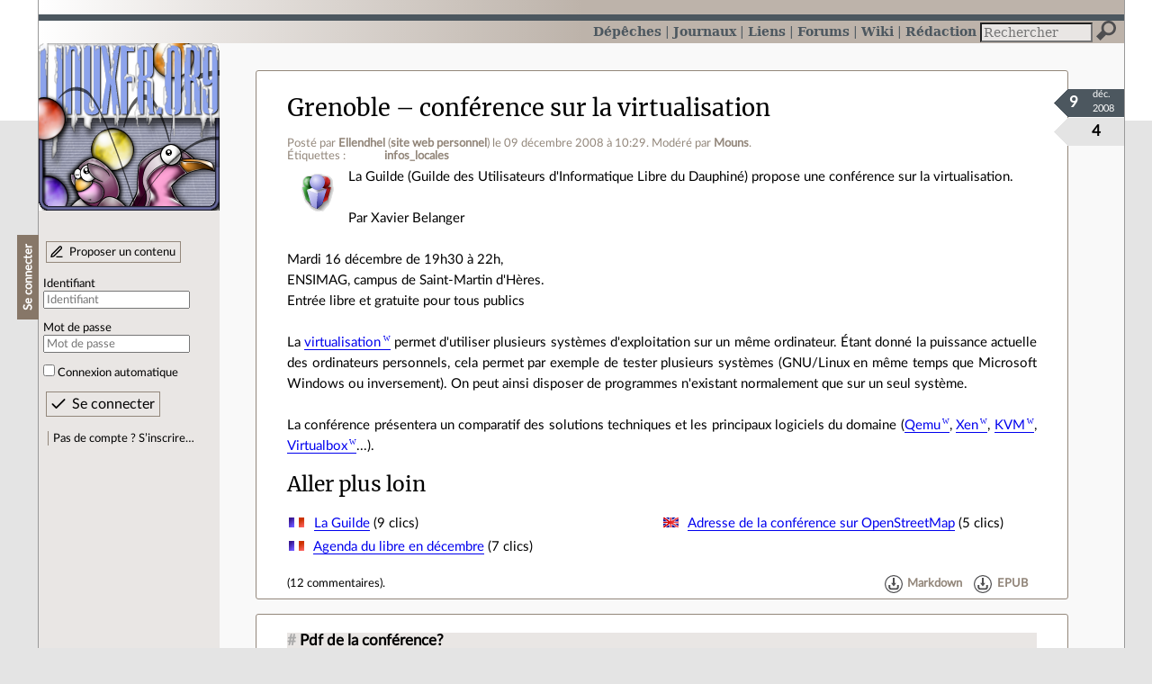

--- FILE ---
content_type: text/html; charset=utf-8
request_url: https://linuxfr.org/news/grenoble-conference-sur-la-virtualisation
body_size: 8354
content:
<!DOCTYPE html>
<html lang="fr">
<head>
<meta charset="utf-8">
<title>Grenoble – conférence sur la virtualisation - LinuxFr.org</title>
<style type="text/css">header#branding h1 { background-image: url(/images/logos/linuxfr2_logo-frozen.png) }</style>
<link rel="stylesheet" href="/assets/application-8fbb115c941e433d5cde17e12c376f77d92d2c4eac19d01e1414d617c4d2506f.css" />
<link rel="shortcut icon" type="image/x-icon" href="/favicon.png" />
<meta content="width=device-width" name="viewport">
<meta content="Ellendhel" name="author">
<meta content="Grenoble – conférence sur la virtualisation" name="description">
<meta content="infos_locales" name="keywords">
<link rel="alternate" type="application/atom+xml" title="Flux Atom des commentaires sur « Grenoble – conférence sur la virtualisation »" href="/nodes/23882/comments.atom" />
</head>

<body class="" id="news-show">
<div id="top"></div>
<nav id="site">
<div class="go_to_content">
<a href="#contents">Aller au contenu</a>
<a href="#sidebar">Aller au menu</a>
</div>
<ul>
<li class="active"><a title="Actualités, événements et autres nouveautés" href="/news">Dépêches</a></li>
<li><a title="Journaux personnels de nos visiteurs" href="/journaux">Journaux</a></li>
<li><a title="Liens remarquables" href="/liens">Liens</a></li>
<li><a title="Questions‑réponses, petites annonces" href="/forums">Forums</a></li>
<li><a title="Pages wiki" href="/wiki">Wiki</a></li>
<li><a title="Participez à la rédaction des dépêches" href="/redaction">Rédaction</a></li>
</ul>
<form action="/recherche" accept-charset="UTF-8" method="get"><input name="utf8" type="hidden" value="&#x2713;" />
<div class="searchbox" role="search">
<label for="query" id="label_query">Recherche :</label>
<input id="query" name="q" type="search" placeholder="Rechercher" />
<input type="submit" value="Rechercher" id="search_submit" title="Lancer la recherche sur le site" data-disable-with="Rechercher" />
</div>
</form>

</nav>

<aside id="sidebar">
<header id="branding"><h1 title="Le logo de LinuxFr.org"><a href="/">LinuxFr.org</a></h1></header>
<div class="login box">
<h1>Se connecter</h1>
<div class="new_content">
<a href="/proposer-un-contenu">Proposer un contenu</a>
</div>
<form class="new_account" id="new_account_sidebar" action="/compte/connexion" accept-charset="UTF-8" method="post"><input name="utf8" type="hidden" value="&#x2713;" /><input type="hidden" name="authenticity_token" value="qYtxWl6SPyPrgr7gJSvVYoSaicO_ss7-z5WfCV1wo2AKrYU3zlpwc6lgrQCsVedYRsdPnlPPELvDdOTiDpJUpQ" /><p>
<label for="account_login_sidebar">Identifiant</label>
<input id="account_login_sidebar" required="required" placeholder="Identifiant" size="20" type="text" name="account[login]" />
</p>
<p>
<label for="account_password_sidebar">Mot de passe</label>
<input id="account_password_sidebar" required="required" placeholder="Mot de passe" size="20" type="password" name="account[password]" />
</p>
<p>
<input name="account[remember_me]" type="hidden" value="0" /><input id="account_remember_me_sidebar" type="checkbox" value="1" name="account[remember_me]" />
<label for="account_remember_me_sidebar">Connexion automatique</label>
</p>
<p>
<input type="submit" name="commit" value="Se connecter" id="account_submit_sidebar" data-disable-with="Se connecter" />
</p>
</form>
<ul>
<li><a href="/compte/inscription">Pas de compte ? S’inscrire…</a></li>
</ul>
</div>

</aside>

<section class="container" id="container">
<main id="contents" role="main">
<article class="node hentry score0 news" itemscope itemtype="http://schema.org/Article">
<header>
<h1 class="entry-title" itemprop="name"><a href="/news/grenoble-conference-sur-la-virtualisation">Grenoble – conférence sur la virtualisation</a></h1>
<div class="meta">
<span class="floating_spacer"></span><span class="posted_by_spanblock">Posté par <a rel="author" href="/users/ellendhel">Ellendhel</a> (<a href="https://www.ellendhel.net/">site web personnel</a>) <time datetime="2008-12-09T10:29:45+01:00" class="updated">le 09 décembre 2008 à 10:29</time>.</span>

<span class="moderated_by_spanblock">Modéré par <a href="/users/mouns">Mouns</a>.</span>
<div class="tags">
Étiquettes :
<ul class="tag_cloud" itemprop="keywords">
<li><a rel="tag" href="/tags/infos_locales/public">infos_locales</a></li></ul>
</div>
</div>
</header>
<div class="figures">
<meta content="UserLikes:4" itemprop="interactionCount">
<figure class="score" title="Note de ce contenu">4</figure>
<figure class="datePourCss"><div class="jour">9</div><div class="mois">déc.</div><div class="annee">2008</div></figure>
<figure class="image" itemprop="image"><a href="/sections/lug"><img alt="Lug" title="Lug" src="/images/sections/29.png" /></a></figure>
</div>
<div class="content entry-content" itemprop="articleBody">
La Guilde (Guilde des Utilisateurs d'Informatique Libre du Dauphiné) propose une conférence sur la virtualisation.<br />
<br />
Par Xavier Belanger<br />
<br />
Mardi 16 décembre de 19h30 à 22h,<br />
ENSIMAG, campus de Saint-Martin d'Hères.<br />
Entrée libre et gratuite pour tous publics<br />
<br />
La <a href="http://fr.wikipedia.org/wiki/virtualisation" title="Définition Wikipédia">virtualisation</a> permet d'utiliser plusieurs systèmes d'exploitation sur un même ordinateur. Étant donné la puissance actuelle des ordinateurs personnels, cela permet par exemple de tester plusieurs systèmes (GNU/Linux en même temps que Microsoft Windows ou inversement). On peut ainsi disposer de programmes n'existant normalement que sur un seul système.<br />
<br />
La conférence présentera un comparatif des solutions techniques et les principaux logiciels du domaine (<a href="http://fr.wikipedia.org/wiki/Qemu" title="Définition Wikipédia">Qemu</a>, <a href="http://fr.wikipedia.org/wiki/Xen" title="Définition Wikipédia">Xen</a>, <a href="http://fr.wikipedia.org/wiki/Kernel-based_Virtual_Machine" title="Définition Wikipédia">KVM</a>, <a href="http://fr.wikipedia.org/wiki/Virtualbox" title="Définition Wikipédia">Virtualbox</a>...).

<h2>Aller plus loin</h2>
<ul class="links">
<li class="link" data-url="/redaction/links/59754/modifier" id="link_59754" lang="fr">
<a data-hit="59754" title="http://www.guilde.asso.fr/" hreflang="fr" class="hit_counter" href="http://www.guilde.asso.fr/">La Guilde</a>
(9 clics)
</li>
<li class="link" data-url="/redaction/links/59755/modifier" id="link_59755" lang="en">
<a data-hit="59755" title="http://www.openstreetmap.org/export/embed.html?bbox=5.76293,45.19083,5.77276,45.19615&amp;layer=mapnik&amp;marker=45.19321,5.76801" hreflang="en" class="hit_counter" href="http://www.openstreetmap.org/export/embed.html?bbox=5.76293,45.19083,5.77276,45.19615&amp;layer=mapnik&amp;marker=45.19321,5.76801">Adresse de la conférence sur OpenStreetMap</a>
(5 clics)
</li>
<li class="link" data-url="/redaction/links/59756/modifier" id="link_59756" lang="fr">
<a data-hit="59756" title="http://agendadulibre.org/?year=2008&amp;month=12&amp;region=all" hreflang="fr" class="hit_counter" href="http://agendadulibre.org/?year=2008&amp;month=12&amp;region=all">Agenda du libre en décembre</a>
(7 clics)
</li>

</ul>

</div>
<footer class="actions">
<meta itemprop="interactionCount" content="UserComments:12" /><span class="anonymous_reader"> (<span class="nb_comments">12 commentaires</span>).</span>

<div class="formats">
<a title="Télécharger ce contenu au format Markdown" class="action download" href="/news/grenoble-conference-sur-la-virtualisation.md">Markdown</a>
<a title="Télécharger ce contenu au format EPUB" class="action download" href="/news/grenoble-conference-sur-la-virtualisation.epub">EPUB</a>
</div>

</footer>
</article>

<div id="comments">
<ul class="threads">
<li class="comment odd score2" id="comment-989527">
<h2>

<a title="Lien direct vers ce commentaire" class="anchor" href="/news/grenoble-conference-sur-la-virtualisation#comment-989527">#</a>
 
<a class="title" href="/nodes/23882/comments/989527">Pdf de la conférence?</a>
</h2>
<p class="meta">
<span class="floating_spacer"></span><span class="posted_by_spanblock">Posté par <a rel="author" href="/users/octane">octane</a> <time datetime="2008-12-09T15:08:24+01:00" class="updated">le 09 décembre 2008 à 15:08</time>.</span>
Évalué à <span class="score">2</span>.
</p>
<figure class="image"><img class="avatar" alt="" width="64" height="64" src="//img.linuxfr.org/avatars/566/040/000/avatar.png" /></figure>
<div class="content">

	Le sujet m'intéresse beaucoup.<br />
Savez vous si les documents exposés pendant ces conférences sera (ou est déjà) accessible?
</div>
<footer class="actions">
</footer>

<ul>
<li class="comment odd score4" id="comment-989532">
<h2>
<a title="Remonter au commentaire parent" class="parent" href="/news/grenoble-conference-sur-la-virtualisation#comment-989527">[^]</a>
<a title="Lien direct vers ce commentaire" class="anchor" href="/news/grenoble-conference-sur-la-virtualisation#comment-989532">#</a>
 
<a class="title" href="/nodes/23882/comments/989532">Re: Pdf de la conférence?</a>
</h2>
<p class="meta">
<span class="floating_spacer"></span><span class="posted_by_spanblock">Posté par <a rel="author" href="/users/ellendhel">Ellendhel</a> (<a href="https://www.ellendhel.net/">site web personnel</a>) <time datetime="2008-12-09T15:20:14+01:00" class="updated">le 09 décembre 2008 à 15:20</time>.</span>
Évalué à <span class="score">4</span>.
</p>
<figure class="image"><img class="avatar" alt="" width="64" height="64" src="//linuxfr.org/images/default-avatar.svg" /></figure>
<div class="content">

	<i>Savez vous si les documents exposés pendant ces conférences sera (ou est déjà) accessible ?</i><br />
<br />
Ils seront mis en ligne dès que possible après la conférence, sous licence Creative Commons by-nc-ca 2.0 (<a href="http://creativecommons.org/licenses/by-nc-sa/2.0/fr/).">http://creativecommons.org/licenses/by-nc-sa/2.0/fr/).</a>
</div>
<footer class="actions">
</footer>

<ul>
<li class="comment odd score1" id="comment-992873">
<h2>
<a title="Remonter au commentaire parent" class="parent" href="/news/grenoble-conference-sur-la-virtualisation#comment-989532">[^]</a>
<a title="Lien direct vers ce commentaire" class="anchor" href="/news/grenoble-conference-sur-la-virtualisation#comment-992873">#</a>
 
<a class="title" href="/nodes/23882/comments/992873">Re: Pdf de la conférence?</a>
</h2>
<p class="meta">
<span class="floating_spacer"></span><span class="posted_by_spanblock">Posté par <a rel="author" href="/users/clowncoder">clowncoder</a> <time datetime="2008-12-19T12:30:11+01:00" class="updated">le 19 décembre 2008 à 12:30</time>.</span>
Évalué à <span class="score">1</span>.
</p>
<figure class="image"><img class="avatar" alt="" width="64" height="64" src="//linuxfr.org/images/default-avatar.svg" /></figure>
<div class="content">

	Et maintenant que la conférence a eu lieu, où est le pdf de la conférence?
</div>
<footer class="actions">
</footer>

<ul>
<li class="comment odd score2" id="comment-993605">
<h2>
<a title="Remonter au commentaire parent" class="parent" href="/news/grenoble-conference-sur-la-virtualisation#comment-992873">[^]</a>
<a title="Lien direct vers ce commentaire" class="anchor" href="/news/grenoble-conference-sur-la-virtualisation#comment-993605">#</a>
 
<a class="title" href="/nodes/23882/comments/993605">Re: Pdf de la conférence?</a>
</h2>
<p class="meta">
<span class="floating_spacer"></span><span class="posted_by_spanblock">Posté par <a rel="author" href="/users/ellendhel">Ellendhel</a> (<a href="https://www.ellendhel.net/">site web personnel</a>) <time datetime="2008-12-22T19:33:42+01:00" class="updated">le 22 décembre 2008 à 19:33</time>.</span>
Évalué à <span class="score">2</span>.
</p>
<figure class="image"><img class="avatar" alt="" width="64" height="64" src="//linuxfr.org/images/default-avatar.svg" /></figure>
<div class="content">

	Entre les mains d'un des responsables webmaster de l'association qui ne l'a pas encore mis en ligne...<br />
<br />
Par ailleurs, ce ne sera pas un PDF mais un fichier OpenDocument : quelques présentations sont animées, il y a des notes pour compléter les diapositives et au vu de la licence, c'est plus simple si quelqu'un veut reprendre ce qui y figure.<br />
<br />
Si le webmaster tarde un peu trop, je tâcherai de trouver un endroit où rendre le fichier accessible.
</div>
<footer class="actions">
</footer>

<ul>
<li class="comment odd score2" id="comment-995433">
<h2>
<a title="Remonter au commentaire parent" class="parent" href="/news/grenoble-conference-sur-la-virtualisation#comment-993605">[^]</a>
<a title="Lien direct vers ce commentaire" class="anchor" href="/news/grenoble-conference-sur-la-virtualisation#comment-995433">#</a>
 
<a class="title" href="/nodes/23882/comments/995433">Re: Pdf de la conférence?</a>
</h2>
<p class="meta">
<span class="floating_spacer"></span><span class="posted_by_spanblock">Posté par <a rel="author" href="/users/ellendhel">Ellendhel</a> (<a href="https://www.ellendhel.net/">site web personnel</a>) <time datetime="2009-01-02T14:38:15+01:00" class="updated">le 02 janvier 2009 à 14:38</time>.</span>
Évalué à <span class="score">2</span>.
</p>
<figure class="image"><img class="avatar" alt="" width="64" height="64" src="//linuxfr.org/images/default-avatar.svg" /></figure>
<div class="content">

	
<i>je tâcherai de trouver un endroit où rendre le fichier accessible.</i><br />
<br />
Voilà qui est fait :<br />
<br />
 <a href="http://ellendhel.nerim.net/presentation-virtualisation.odp">http://ellendhel.nerim.net/presentation-virtualisation.odp</a><br />
<br />
Il y a quelques diapositives animées, mais rien de très important pour la compréhension : par contre il est plus intéressant de consulter les notes qui accompagnent les diapositives.
</div>
<footer class="actions">
</footer>

</li>

</ul>
</li>

</ul>
</li>

</ul>
</li>

</ul>
</li>

<li class="comment even score1" id="comment-989701">
<h2>

<a title="Lien direct vers ce commentaire" class="anchor" href="/news/grenoble-conference-sur-la-virtualisation#comment-989701">#</a>
 
<a class="title" href="/nodes/23882/comments/989701">Et UML?</a>
</h2>
<p class="meta">
<span class="floating_spacer"></span><span class="posted_by_spanblock">Posté par <a rel="author" href="/users/clowncoder">clowncoder</a> <time datetime="2008-12-09T22:04:30+01:00" class="updated">le 09 décembre 2008 à 22:04</time>.</span>
Évalué à <span class="score">1</span>.
</p>
<figure class="image"><img class="avatar" alt="" width="64" height="64" src="//linuxfr.org/images/default-avatar.svg" /></figure>
<div class="content">

	Comme d'habitude, UML qui est la première machine virtuelle intégrée dans le noyau linux de base n'est pas mentionnée!<br />
Pourtant, c'est très probablement la meilleur solution pour créer un réseau virtuel dans un PC!<br />
En tous cas, c'est celle que j'ai choisi pour mon open source à <a href="http://clownix.net.">http://clownix.net.</a><br />
Cette solution permet de mettre toutes les machines et le réseau virtuel dans le monde user de la machine hôte, plutôt que de bidouiller avec le noyau de l'hôte pour créer des connections entre machines.
</div>
<footer class="actions">
</footer>

<ul>
<li class="comment odd score2" id="comment-989709">
<h2>
<a title="Remonter au commentaire parent" class="parent" href="/news/grenoble-conference-sur-la-virtualisation#comment-989701">[^]</a>
<a title="Lien direct vers ce commentaire" class="anchor" href="/news/grenoble-conference-sur-la-virtualisation#comment-989709">#</a>
 
<a class="title" href="/nodes/23882/comments/989709">Re: Et UML?</a>
</h2>
<p class="meta">
<span class="floating_spacer"></span><span class="posted_by_spanblock">Posté par <a rel="author" href="/users/baud">BAud</a> (<a href="http://mageiacauldron.tuxfamily.org">site web personnel</a>) <time datetime="2008-12-09T22:15:16+01:00" class="updated">le 09 décembre 2008 à 22:15</time>.</span>
Évalué à <span class="score">2</span>.
</p>
<figure class="image"><img class="avatar" alt="" width="64" height="64" src="//img.linuxfr.org/avatars/593/042/000/avatar.png" /></figure>
<div class="content">

	si tu vas par là, <a href="http://fr.wikipedia.org/wiki/OpenVZ" title="Définition Wikipédia">OpenVZ</a> non plus ou <a href="http://fr.wikipedia.org/wiki/Chroot" title="Définition Wikipédia">Chroot</a> ou <a href="http://fr.wikipedia.org/wiki/Linux-VServer" title="Définition Wikipédia">Linux-VServer</a> ;-)<br />
'fin si tu peux fournir un § sur chacun des produits listés sur <a href="http://fr.wikipedia.org/wiki/Cat%C3%A9gorie:Virtualisation">http://fr.wikipedia.org/wiki/Cat%C3%A9gorie:Virtualisation</a> sans doute que personne ne crachera dessus :-)
</div>
<footer class="actions">
</footer>

<ul>
<li class="comment odd score2" id="comment-989728">
<h2>
<a title="Remonter au commentaire parent" class="parent" href="/news/grenoble-conference-sur-la-virtualisation#comment-989709">[^]</a>
<a title="Lien direct vers ce commentaire" class="anchor" href="/news/grenoble-conference-sur-la-virtualisation#comment-989728">#</a>
 
<a class="title" href="/nodes/23882/comments/989728">Re: Et UML?</a>
</h2>
<p class="meta">
<span class="floating_spacer"></span><span class="posted_by_spanblock">Posté par <a rel="author" href="/users/clowncoder">clowncoder</a> <time datetime="2008-12-09T22:46:57+01:00" class="updated">le 09 décembre 2008 à 22:46</time>.</span>
Évalué à <span class="score">2</span>.
</p>
<figure class="image"><img class="avatar" alt="" width="64" height="64" src="//linuxfr.org/images/default-avatar.svg" /></figure>
<div class="content">

	Chroot? Pas de noyau, dur de simuler un réseau sans stack ip!<br />
OpenVZ et Linux-VServer: patch du noyau hôte avec tous les problèmes qui vont avec!<br />
Il y a en effet une grande liste de possibilitées, mais le mieux est d'exposer les meilleurs et les plus simples plutôts que de noyer l'info.<br />
UML sépare bien le noyau de la cible et celui de la machine hôte qui est quelconque.<br />
<br />
Si quelqu'un a une autre machine virtuelle avec laquelle je pourrait faire un réseau virtuel dans le monde user d'une machine hôte quelconque (pourvu qu'elle soit linux), alors je suis preneur, et serait même très heureux d'avoir une seconde alternative.
</div>
<footer class="actions">
</footer>

<ul>
<li class="comment odd score1" id="comment-989833">
<h2>
<a title="Remonter au commentaire parent" class="parent" href="/news/grenoble-conference-sur-la-virtualisation#comment-989728">[^]</a>
<a title="Lien direct vers ce commentaire" class="anchor" href="/news/grenoble-conference-sur-la-virtualisation#comment-989833">#</a>
 
<a class="title" href="/nodes/23882/comments/989833">Re: Et UML?</a>
</h2>
<p class="meta">
<span class="floating_spacer"></span><span class="posted_by_spanblock">Posté par <a rel="author" href="/users/karmatronic">karmatronic</a> <time datetime="2008-12-10T09:31:49+01:00" class="updated">le 10 décembre 2008 à 09:31</time>.</span>
Évalué à <span class="score">1</span>.
</p>
<figure class="image"><img class="avatar" alt="" width="64" height="64" src="//img.linuxfr.org/avatars/844/034/000/avatar.jpg" /></figure>
<div class="content">

	en même temps ,le projet UML me semble pas tres actif (page web morne,lien  de download des  root filesystems inactif ).<br />
&lt;coup de gueule&gt;<br />
je trouve ça fort d avoir du passer une heure hier soir á me creer mon propre root file system (plus 20 minutes pour le kernel aussi)  pour pourvoir lancer un centos5.2<br />
&lt;/coup de gueule&gt;<br />
evidemment,tu vas me parler de debootstrap et t auras raison,c est juste dommage qu il n y ait pas plus de suivi sur le dev d outils du meme style pour d autres distribs.<br />
bref , UML c est top pour les tests mais c est pas comparable en termes de fonctionnalites a un vmware ESX
</div>
<footer class="actions">
</footer>

<ul>
<li class="comment odd score2" id="comment-989938">
<h2>
<a title="Remonter au commentaire parent" class="parent" href="/news/grenoble-conference-sur-la-virtualisation#comment-989833">[^]</a>
<a title="Lien direct vers ce commentaire" class="anchor" href="/news/grenoble-conference-sur-la-virtualisation#comment-989938">#</a>
 
<a class="title" href="/nodes/23882/comments/989938">Re: Et UML?</a>
</h2>
<p class="meta">
<span class="floating_spacer"></span><span class="posted_by_spanblock">Posté par <a rel="author" href="/users/clowncoder">clowncoder</a> <time datetime="2008-12-10T14:03:54+01:00" class="updated">le 10 décembre 2008 à 14:03</time>.</span>
Évalué à <span class="score">2</span>.
</p>
<figure class="image"><img class="avatar" alt="" width="64" height="64" src="//linuxfr.org/images/default-avatar.svg" /></figure>
<div class="content">

	Sur le site <a href="http://clownix.net,">http://clownix.net,</a> tu as les files-systems, les linux associés pour les debian lenny et fedora 10 pour 32 et 64 bits et en plus le mode d'emploi pour faire ces file-systems.<br />
Il y a aussi un file system fait à partir des sources, c'est celui que j'utilise moi, seulement en 32 bits.<br />
<br />
Les sites mornes et peu actifs le sont parce-que l'énergie n'est pas concentré sur la com.<br />
<br />
Tous ce qui est packaging, décoration, pub,  coute du temps  qui est pris sur le produit, le travail de fond se fait discretement.
</div>
<footer class="actions">
</footer>

<ul>
<li class="comment odd score2" id="comment-990024">
<h2>
<a title="Remonter au commentaire parent" class="parent" href="/news/grenoble-conference-sur-la-virtualisation#comment-989938">[^]</a>
<a title="Lien direct vers ce commentaire" class="anchor" href="/news/grenoble-conference-sur-la-virtualisation#comment-990024">#</a>
 
<a class="title" href="/nodes/23882/comments/990024">Re: Et UML?</a>
</h2>
<p class="meta">
<span class="floating_spacer"></span><span class="posted_by_spanblock">Posté par <a rel="author" href="/users/karmatronic">karmatronic</a> <time datetime="2008-12-10T17:05:01+01:00" class="updated">le 10 décembre 2008 à 17:05</time>.</span>
Évalué à <span class="score">2</span>.
</p>
<figure class="image"><img class="avatar" alt="" width="64" height="64" src="//img.linuxfr.org/avatars/844/034/000/avatar.jpg" /></figure>
<div class="content">

	y a une virgule  de trop sur ton lien.<br />
je pense que tu devrais specifier sur ton site une description de ton outil , de loin on ne voit pas completement l interet(par exemple qu est ce que ça apporte par rapport á un packet tracer,tester zebra pour l ospf sous linux?)<br />
en tout cas , ton script cloonix_fedora_bootstrap est sympa,je teste ça plus tard...
</div>
<footer class="actions">
</footer>

<ul>
<li class="comment odd score1" id="comment-990181">
<h2>
<a title="Remonter au commentaire parent" class="parent" href="/news/grenoble-conference-sur-la-virtualisation#comment-990024">[^]</a>
<a title="Lien direct vers ce commentaire" class="anchor" href="/news/grenoble-conference-sur-la-virtualisation#comment-990181">#</a>
 
<a class="title" href="/nodes/23882/comments/990181">Re: Et UML?</a>
</h2>
<p class="meta">
<span class="floating_spacer"></span><span class="posted_by_spanblock">Posté par <a rel="author" href="/users/clowncoder">clowncoder</a> <time datetime="2008-12-10T21:49:12+01:00" class="updated">le 10 décembre 2008 à 21:49</time>.</span>
Évalué à <span class="score">1</span>.
</p>
<figure class="image"><img class="avatar" alt="" width="64" height="64" src="//linuxfr.org/images/default-avatar.svg" /></figure>
<div class="content">

	Merci de comparer mon humble soft à packet_tracer:<br />
<a href="http://www.cisco.com/web/learning/netacad/packet_tracer/packet_tracer_03-4_web.html">http://www.cisco.com/web/learning/netacad/packet_tracer/pack(...)</a><br />
En effet, le but de cloonix_net est bien le même que celui de packet_tracer.<br />
J'attaque l'interface graphique, ce sera pour l'année prochaine.<br />
Domage de fabriquer la fedora pour cloonix et de ne pas l'utiliser dans le réseau cloonix_net!<br />
Pour la virgule: <a href="http://clownix.net">http://clownix.net</a> voilà.<br />
<br />
A propos de cisco, cloonix_net peut faire tourner un cisco aussi, grace à dynamips, pour ceci, il faut télécharger le binaire dynamips (gratuit) et aussi ce que l'on appel un ios cisco qui est le logiciel fournit par cisco. Ma plate-forme fonctionne pour l'ios:<br />
c7200-advipservicesk9-mz.124-9.T.bin<br />
(PAS gratuit) et fournit grâce à ce binaire un vrai cisco 7200 (virtuel)  dans 1 PC.<br />
<br />
Mais, je pense que je m'éloigne un peu du sujet: la virtualisation linux.
</div>
<footer class="actions">
</footer>

</li>

</ul>
</li>

</ul>
</li>

</ul>
</li>

</ul>
</li>

</ul>
</li>

</ul>
</li>

</ul>
<p id="follow-feed">
<a title="Suivre le flux des commentaires" href="/nodes/23882/comments.atom">Suivre le flux des commentaires</a>
</p>
<p>
<strong>Note :</strong>
les commentaires appartiennent à celles et ceux qui les ont postés. Nous n’en sommes pas responsables.
</p>
</div>

</main>

<footer>
<p><a class="scroll" href="#top">Revenir en haut de page</a></p>
</footer>
</section>
<footer id="bigfooter">
<nav id="last_comments">
<h1>Derniers commentaires</h1>
<ul>
<li><a href="/users/minimock/liens/l-assemblee-nationale-adopte-l-interdiction-des-reseaux-sociaux-aux-moins-de-15-ans-en-premiere-lecture#comment-2011863">Re: le passage le plus intéressant</a></li>
<li><a href="/users/minimock/liens/l-assemblee-nationale-adopte-l-interdiction-des-reseaux-sociaux-aux-moins-de-15-ans-en-premiere-lecture#comment-2011862">Re: le passage le plus intéressant</a></li>
<li><a href="/users/minimock/liens/l-assemblee-nationale-adopte-l-interdiction-des-reseaux-sociaux-aux-moins-de-15-ans-en-premiere-lecture#comment-2011861">Re: le passage le plus intéressant</a></li>
<li><a href="/users/minimock/liens/l-assemblee-nationale-adopte-l-interdiction-des-reseaux-sociaux-aux-moins-de-15-ans-en-premiere-lecture#comment-2011860">Re: le passage le plus intéressant</a></li>
<li><a href="/users/spacefox/liens/scx_horoscope-astrological-cpu-scheduler#comment-2011859">Re: J&#39;ai pas trop compris</a></li>
<li><a href="/users/minimock/liens/l-assemblee-nationale-adopte-l-interdiction-des-reseaux-sociaux-aux-moins-de-15-ans-en-premiere-lecture#comment-2011858">Re: le passage le plus intéressant</a></li>
<li><a href="/users/alimentaire/liens/interdire-les-reseaux-sociaux-mais-surtout-remettre-en-cause-notre-mode-de-vie-capitaliste#comment-2011857">Re: Prohibition</a></li>
<li><a href="/users/minimock/liens/l-assemblee-nationale-adopte-l-interdiction-des-reseaux-sociaux-aux-moins-de-15-ans-en-premiere-lecture#comment-2011856">Re: le passage le plus intéressant</a></li>
<li><a href="/users/alimentaire/liens/interdire-les-reseaux-sociaux-mais-surtout-remettre-en-cause-notre-mode-de-vie-capitaliste#comment-2011855">Re: &quot;C&#39;est désormais avéré&quot; ?</a></li>
<li><a href="/users/minimock/liens/l-assemblee-nationale-adopte-l-interdiction-des-reseaux-sociaux-aux-moins-de-15-ans-en-premiere-lecture#comment-2011854">Re: le passage le plus intéressant</a></li>
<li><a href="/news/comment-se-cree-le-grand-secret-de-linuxfr-org#comment-2011853">Re: Grand initié</a></li>
<li><a href="/users/minimock/liens/l-assemblee-nationale-adopte-l-interdiction-des-reseaux-sociaux-aux-moins-de-15-ans-en-premiere-lecture#comment-2011852">Re: le passage le plus intéressant</a></li>
</ul>
</nav>
<nav id="popular_tags">
<h1>Étiquettes (tags) populaires</h1>
<ul class="tag_cloud">
<li><a href="/tags/intelligence_artificielle/public">intelligence_artificielle</a></li>
<li><a href="/tags/merdification/public">merdification</a></li>
<li><a href="/tags/grands_modèles_de_langage/public">grands_modèles_de_langage</a></li>
<li><a href="/tags/hppa/public">hppa</a></li>
<li><a href="/tags/france_culture/public">france_culture</a></li>
<li><a href="/tags/administration_française/public">administration_française</a></li>
<li><a href="/tags/états-unis/public">états-unis</a></li>
<li><a href="/tags/donald_trump/public">donald_trump</a></li>
<li><a href="/tags/capitalisme_de_surveillance/public">capitalisme_de_surveillance</a></li>
<li><a href="/tags/capitalisme/public">capitalisme</a></li>
<li><a href="/tags/note_de_lecture/public">note_de_lecture</a></li>
<li><a href="/tags/linuxfr/public">linuxfr</a></li>
</ul>
</nav>
<section id="friends">
<h1>Sites amis</h1>
<ul>
<li><a href="https://www.april.org/">April</a></li>
<li><a href="https://www.agendadulibre.org/">Agenda du Libre</a></li>
<li><a href="https://www.framasoft.net/">Framasoft</a></li>
<li><a href="https://www.d-booker.fr/">Éditions D-BookeR</a></li>
<li><a href="https://www.editions-eyrolles.com/Recherche/?q=linux">Éditions Eyrolles</a></li>
<li><a href="https://boutique.ed-diamond.com/">Éditions Diamond</a></li>
<li><a href="https://www.editions-eni.fr/recherche?exp=opensource ">Éditions ENI</a></li>
<li><a href="https://www.laquadrature.net/">La Quadrature du Net</a></li>
<li><a href="https://lea-linux.org">Lea-Linux</a></li>
<li><a href="https://enventelibre.org">En Vente Libre</a></li>
<li><a href="https://grafik.plus/">Grafik Plus</a></li>
<li><a href="https://opensource.org/">Open Source Initiative</a></li>
</ul>
</section>
<nav id="about_us">
<h1>À propos de LinuxFr.org</h1>
<ul>
<li><a href="/mentions_legales">Mentions légales</a></li>
<li><a href="/faire_un_don">Faire un don</a></li>
<li><a href="/equipe">L’équipe de LinuxFr.org</a></li>
<li><a href="/informations">Informations sur le site</a></li>
<li><a href="/aide">Aide / Foire aux questions</a></li>
<li><a href="/suivi">Suivi des suggestions et bogues</a></li>
<li><a href="/regles_de_moderation">Règles de modération</a></li>
<li><a href="/statistiques">Statistiques</a></li>
<li><a href="/developpement">API pour le développement</a></li>
<li><a href="/code_source_du_site">Code source du site</a></li>
<li><a href="/plan">Plan du site</a></li>
</ul>
</nav>
</footer>

<script src="/assets/application-ea18d32113d34928f73c40c3e7e4aee7b5cc739bee5f9f08fb03d30b00343c90.js"></script>
</body>
</html>
